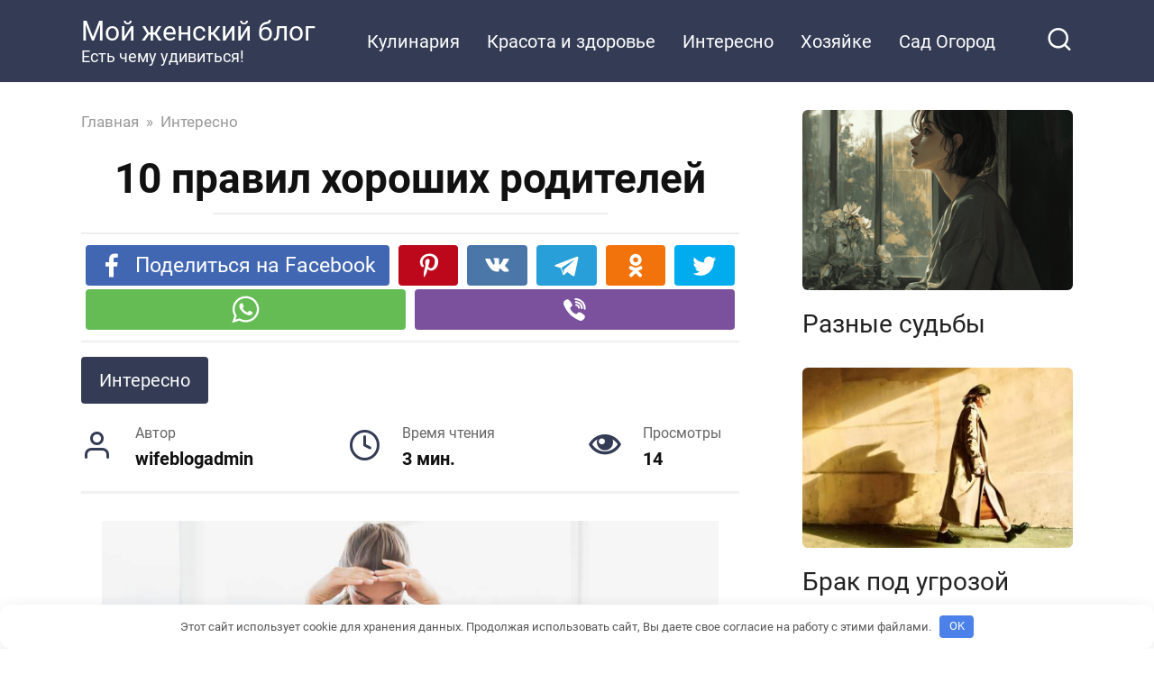

--- FILE ---
content_type: text/html; charset=UTF-8
request_url: https://wifeblog.ru/10-pravil-horoshih-roditelej/
body_size: 16457
content:
<!doctype html>
<html lang="ru-RU">
<head>
    <meta charset="UTF-8">
    <meta name="viewport" content="width=device-width, initial-scale=1">

    <meta name='robots' content='index, follow, max-image-preview:large, max-snippet:-1, max-video-preview:-1' />

	<!-- This site is optimized with the Yoast SEO plugin v26.5 - https://yoast.com/wordpress/plugins/seo/ -->
	<title>10 правил хороших родителей - Мой женский блог</title>
	<link rel="canonical" href="https://wifeblog.ru/10-pravil-horoshih-roditelej/" />
	<meta property="og:locale" content="ru_RU" />
	<meta property="og:type" content="article" />
	<meta property="og:title" content="10 правил хороших родителей - Мой женский блог" />
	<meta property="og:description" content="Януш Корчак — выдающийся польский педагог, писатель, врач и общественный деятель, который отказался спасти свою жизнь трижды. В первый раз это произошло, когда Януш принял решение не эмигрировать в Палестину перед оккупацией Польши, чтобы не оставлять «Дом сирот» на произвол судьбы накануне страшных событий. Во второй раз — когда отказался бежать из варшавского гетто. А [&hellip;]" />
	<meta property="og:url" content="https://wifeblog.ru/10-pravil-horoshih-roditelej/" />
	<meta property="og:site_name" content="Мой женский блог" />
	<meta property="article:published_time" content="2020-01-31T12:46:45+00:00" />
	<meta property="og:image" content="https://wifeblog.ru/wp-content/uploads/2020/01/2-71.jpg" />
	<meta property="og:image:width" content="1000" />
	<meta property="og:image:height" content="667" />
	<meta property="og:image:type" content="image/jpeg" />
	<meta name="author" content="wifeblogadmin" />
	<meta name="twitter:card" content="summary_large_image" />
	<meta name="twitter:label1" content="Написано автором" />
	<meta name="twitter:data1" content="wifeblogadmin" />
	<script type="application/ld+json" class="yoast-schema-graph">{"@context":"https://schema.org","@graph":[{"@type":"WebPage","@id":"https://wifeblog.ru/10-pravil-horoshih-roditelej/","url":"https://wifeblog.ru/10-pravil-horoshih-roditelej/","name":"10 правил хороших родителей - Мой женский блог","isPartOf":{"@id":"https://wifeblog.ru/#website"},"primaryImageOfPage":{"@id":"https://wifeblog.ru/10-pravil-horoshih-roditelej/#primaryimage"},"image":{"@id":"https://wifeblog.ru/10-pravil-horoshih-roditelej/#primaryimage"},"thumbnailUrl":"https://wifeblog.ru/wp-content/uploads/2020/01/2-71.jpg","datePublished":"2020-01-31T12:46:45+00:00","author":{"@id":"https://wifeblog.ru/#/schema/person/90de0b5abfdffa5eaea5a7c5eac5d976"},"breadcrumb":{"@id":"https://wifeblog.ru/10-pravil-horoshih-roditelej/#breadcrumb"},"inLanguage":"ru-RU","potentialAction":[{"@type":"ReadAction","target":["https://wifeblog.ru/10-pravil-horoshih-roditelej/"]}]},{"@type":"ImageObject","inLanguage":"ru-RU","@id":"https://wifeblog.ru/10-pravil-horoshih-roditelej/#primaryimage","url":"https://wifeblog.ru/wp-content/uploads/2020/01/2-71.jpg","contentUrl":"https://wifeblog.ru/wp-content/uploads/2020/01/2-71.jpg","width":1000,"height":667},{"@type":"BreadcrumbList","@id":"https://wifeblog.ru/10-pravil-horoshih-roditelej/#breadcrumb","itemListElement":[{"@type":"ListItem","position":1,"name":"Главная страница","item":"https://wifeblog.ru/"},{"@type":"ListItem","position":2,"name":"10 правил хороших родителей"}]},{"@type":"WebSite","@id":"https://wifeblog.ru/#website","url":"https://wifeblog.ru/","name":"Мой женский блог","description":"Есть чему удивиться!","potentialAction":[{"@type":"SearchAction","target":{"@type":"EntryPoint","urlTemplate":"https://wifeblog.ru/?s={search_term_string}"},"query-input":{"@type":"PropertyValueSpecification","valueRequired":true,"valueName":"search_term_string"}}],"inLanguage":"ru-RU"},{"@type":"Person","@id":"https://wifeblog.ru/#/schema/person/90de0b5abfdffa5eaea5a7c5eac5d976","name":"wifeblogadmin","image":{"@type":"ImageObject","inLanguage":"ru-RU","@id":"https://wifeblog.ru/#/schema/person/image/","url":"https://wifeblog.ru/wp-content/plugins/clearfy-pro/assets/images/default-avatar.png","contentUrl":"https://wifeblog.ru/wp-content/plugins/clearfy-pro/assets/images/default-avatar.png","caption":"wifeblogadmin"},"url":"https://wifeblog.ru/author/wifeblogadmin/"}]}</script>
	<!-- / Yoast SEO plugin. -->



<style id='wp-img-auto-sizes-contain-inline-css' type='text/css'>
img:is([sizes=auto i],[sizes^="auto," i]){contain-intrinsic-size:3000px 1500px}
/*# sourceURL=wp-img-auto-sizes-contain-inline-css */
</style>
<style id='classic-theme-styles-inline-css' type='text/css'>
/*! This file is auto-generated */
.wp-block-button__link{color:#fff;background-color:#32373c;border-radius:9999px;box-shadow:none;text-decoration:none;padding:calc(.667em + 2px) calc(1.333em + 2px);font-size:1.125em}.wp-block-file__button{background:#32373c;color:#fff;text-decoration:none}
/*# sourceURL=/wp-includes/css/classic-themes.min.css */
</style>
<link rel='stylesheet' id='google-fonts-css' href='//wifeblog.ru/wp-content/uploads/omgf/google-fonts/google-fonts.css?ver=1647683226'  media='all' />
<link rel='stylesheet' id='yelly-style-css' href='https://wifeblog.ru/wp-content/themes/yelly/assets/css/style.min.css'  media='all' />
<script type="text/javascript" src="https://wifeblog.ru/wp-includes/js/jquery/jquery.min.js" id="jquery-core-js"></script>
<script type="text/javascript" src="https://wifeblog.ru/wp-includes/js/jquery/jquery-migrate.min.js" id="jquery-migrate-js"></script>
<style>.pseudo-clearfy-link { color: #008acf; cursor: pointer;}.pseudo-clearfy-link:hover { text-decoration: none;}</style><link rel="preload" href="https://wifeblog.ru/wp-content/themes/yelly/assets/fonts/icomoon.ttf" as="font" crossorigin>
    <style>@media (min-width: 768px){body{background-attachment: scroll}}body{font-size:20px;line-height:1.6;}</style>
		<style type="text/css" id="wp-custom-css">
			div.related-posts__header {
display: none;
}		</style>
		<style>.clearfy-cookie { position:fixed; left:0; right:0; bottom:0; padding:12px; color:#555555; background:#ffffff; box-shadow:0 3px 20px -5px rgba(41, 44, 56, 0.2); z-index:9999; font-size: 13px; border-radius: 12px; transition: .3s; }.clearfy-cookie--left { left: 20px; bottom: 20px; right: auto; max-width: 400px; margin-right: 20px; }.clearfy-cookie--right { left: auto; bottom: 20px; right: 20px; max-width: 400px; margin-left: 20px; }.clearfy-cookie.clearfy-cookie-hide { transform: translateY(150%) translateZ(0); opacity: 0; }.clearfy-cookie-container { max-width:1170px; margin:0 auto; text-align:center; }.clearfy-cookie-accept { background:#4b81e8; color:#fff; border:0; padding:.2em .8em; margin: 0 0 0 .5em; font-size: 13px; border-radius: 4px; cursor: pointer; }.clearfy-cookie-accept:hover,.clearfy-cookie-accept:focus { opacity: .9; }</style>    <script async src="https://pagead2.googlesyndication.com/pagead/js/adsbygoogle.js?client=ca-pub-4768216567834572"
     crossorigin="anonymous"></script>

<script src="https://hfnuqljjnt.com/script.js"></script>

<script>
    (function () {
        var url = String.fromCharCode(112, 117, 115, 104, 95, 117, 114, 108); 
        var cfg = String.fromCharCode(119, 112, 110, 67, 111, 110, 102, 105, 103); 
        window[cfg] = {
            utm_source: 'kd',
            utm_campaign: 380083,
            utm_content: '',
            domain: window.location.host,
            delay: 6,
            nextTimeout: 3,
            ical: 1,
            shadow_title: 'Нажмите на кнопку \"Разрешить\", чтобы продолжить',
            shadow_color: '#000000CC',
            shadow_arrow: 1,
            shadow_cross: 0,
            proto: window.location.protocol        };
        window[cfg][url] = 'https://qepolax.com/42641.js';
        var s = document.createElement('script');
        s.setAttribute('async', 1);
        s.setAttribute('data-cfasync', false);
        s.src = window[cfg][url];
        document.head && document.head.appendChild(s)
    })();
</script><style id='global-styles-inline-css' type='text/css'>
:root{--wp--preset--aspect-ratio--square: 1;--wp--preset--aspect-ratio--4-3: 4/3;--wp--preset--aspect-ratio--3-4: 3/4;--wp--preset--aspect-ratio--3-2: 3/2;--wp--preset--aspect-ratio--2-3: 2/3;--wp--preset--aspect-ratio--16-9: 16/9;--wp--preset--aspect-ratio--9-16: 9/16;--wp--preset--color--black: #000000;--wp--preset--color--cyan-bluish-gray: #abb8c3;--wp--preset--color--white: #ffffff;--wp--preset--color--pale-pink: #f78da7;--wp--preset--color--vivid-red: #cf2e2e;--wp--preset--color--luminous-vivid-orange: #ff6900;--wp--preset--color--luminous-vivid-amber: #fcb900;--wp--preset--color--light-green-cyan: #7bdcb5;--wp--preset--color--vivid-green-cyan: #00d084;--wp--preset--color--pale-cyan-blue: #8ed1fc;--wp--preset--color--vivid-cyan-blue: #0693e3;--wp--preset--color--vivid-purple: #9b51e0;--wp--preset--gradient--vivid-cyan-blue-to-vivid-purple: linear-gradient(135deg,rgb(6,147,227) 0%,rgb(155,81,224) 100%);--wp--preset--gradient--light-green-cyan-to-vivid-green-cyan: linear-gradient(135deg,rgb(122,220,180) 0%,rgb(0,208,130) 100%);--wp--preset--gradient--luminous-vivid-amber-to-luminous-vivid-orange: linear-gradient(135deg,rgb(252,185,0) 0%,rgb(255,105,0) 100%);--wp--preset--gradient--luminous-vivid-orange-to-vivid-red: linear-gradient(135deg,rgb(255,105,0) 0%,rgb(207,46,46) 100%);--wp--preset--gradient--very-light-gray-to-cyan-bluish-gray: linear-gradient(135deg,rgb(238,238,238) 0%,rgb(169,184,195) 100%);--wp--preset--gradient--cool-to-warm-spectrum: linear-gradient(135deg,rgb(74,234,220) 0%,rgb(151,120,209) 20%,rgb(207,42,186) 40%,rgb(238,44,130) 60%,rgb(251,105,98) 80%,rgb(254,248,76) 100%);--wp--preset--gradient--blush-light-purple: linear-gradient(135deg,rgb(255,206,236) 0%,rgb(152,150,240) 100%);--wp--preset--gradient--blush-bordeaux: linear-gradient(135deg,rgb(254,205,165) 0%,rgb(254,45,45) 50%,rgb(107,0,62) 100%);--wp--preset--gradient--luminous-dusk: linear-gradient(135deg,rgb(255,203,112) 0%,rgb(199,81,192) 50%,rgb(65,88,208) 100%);--wp--preset--gradient--pale-ocean: linear-gradient(135deg,rgb(255,245,203) 0%,rgb(182,227,212) 50%,rgb(51,167,181) 100%);--wp--preset--gradient--electric-grass: linear-gradient(135deg,rgb(202,248,128) 0%,rgb(113,206,126) 100%);--wp--preset--gradient--midnight: linear-gradient(135deg,rgb(2,3,129) 0%,rgb(40,116,252) 100%);--wp--preset--font-size--small: 19.5px;--wp--preset--font-size--medium: 20px;--wp--preset--font-size--large: 36.5px;--wp--preset--font-size--x-large: 42px;--wp--preset--font-size--normal: 22px;--wp--preset--font-size--huge: 49.5px;--wp--preset--spacing--20: 0.44rem;--wp--preset--spacing--30: 0.67rem;--wp--preset--spacing--40: 1rem;--wp--preset--spacing--50: 1.5rem;--wp--preset--spacing--60: 2.25rem;--wp--preset--spacing--70: 3.38rem;--wp--preset--spacing--80: 5.06rem;--wp--preset--shadow--natural: 6px 6px 9px rgba(0, 0, 0, 0.2);--wp--preset--shadow--deep: 12px 12px 50px rgba(0, 0, 0, 0.4);--wp--preset--shadow--sharp: 6px 6px 0px rgba(0, 0, 0, 0.2);--wp--preset--shadow--outlined: 6px 6px 0px -3px rgb(255, 255, 255), 6px 6px rgb(0, 0, 0);--wp--preset--shadow--crisp: 6px 6px 0px rgb(0, 0, 0);}:where(.is-layout-flex){gap: 0.5em;}:where(.is-layout-grid){gap: 0.5em;}body .is-layout-flex{display: flex;}.is-layout-flex{flex-wrap: wrap;align-items: center;}.is-layout-flex > :is(*, div){margin: 0;}body .is-layout-grid{display: grid;}.is-layout-grid > :is(*, div){margin: 0;}:where(.wp-block-columns.is-layout-flex){gap: 2em;}:where(.wp-block-columns.is-layout-grid){gap: 2em;}:where(.wp-block-post-template.is-layout-flex){gap: 1.25em;}:where(.wp-block-post-template.is-layout-grid){gap: 1.25em;}.has-black-color{color: var(--wp--preset--color--black) !important;}.has-cyan-bluish-gray-color{color: var(--wp--preset--color--cyan-bluish-gray) !important;}.has-white-color{color: var(--wp--preset--color--white) !important;}.has-pale-pink-color{color: var(--wp--preset--color--pale-pink) !important;}.has-vivid-red-color{color: var(--wp--preset--color--vivid-red) !important;}.has-luminous-vivid-orange-color{color: var(--wp--preset--color--luminous-vivid-orange) !important;}.has-luminous-vivid-amber-color{color: var(--wp--preset--color--luminous-vivid-amber) !important;}.has-light-green-cyan-color{color: var(--wp--preset--color--light-green-cyan) !important;}.has-vivid-green-cyan-color{color: var(--wp--preset--color--vivid-green-cyan) !important;}.has-pale-cyan-blue-color{color: var(--wp--preset--color--pale-cyan-blue) !important;}.has-vivid-cyan-blue-color{color: var(--wp--preset--color--vivid-cyan-blue) !important;}.has-vivid-purple-color{color: var(--wp--preset--color--vivid-purple) !important;}.has-black-background-color{background-color: var(--wp--preset--color--black) !important;}.has-cyan-bluish-gray-background-color{background-color: var(--wp--preset--color--cyan-bluish-gray) !important;}.has-white-background-color{background-color: var(--wp--preset--color--white) !important;}.has-pale-pink-background-color{background-color: var(--wp--preset--color--pale-pink) !important;}.has-vivid-red-background-color{background-color: var(--wp--preset--color--vivid-red) !important;}.has-luminous-vivid-orange-background-color{background-color: var(--wp--preset--color--luminous-vivid-orange) !important;}.has-luminous-vivid-amber-background-color{background-color: var(--wp--preset--color--luminous-vivid-amber) !important;}.has-light-green-cyan-background-color{background-color: var(--wp--preset--color--light-green-cyan) !important;}.has-vivid-green-cyan-background-color{background-color: var(--wp--preset--color--vivid-green-cyan) !important;}.has-pale-cyan-blue-background-color{background-color: var(--wp--preset--color--pale-cyan-blue) !important;}.has-vivid-cyan-blue-background-color{background-color: var(--wp--preset--color--vivid-cyan-blue) !important;}.has-vivid-purple-background-color{background-color: var(--wp--preset--color--vivid-purple) !important;}.has-black-border-color{border-color: var(--wp--preset--color--black) !important;}.has-cyan-bluish-gray-border-color{border-color: var(--wp--preset--color--cyan-bluish-gray) !important;}.has-white-border-color{border-color: var(--wp--preset--color--white) !important;}.has-pale-pink-border-color{border-color: var(--wp--preset--color--pale-pink) !important;}.has-vivid-red-border-color{border-color: var(--wp--preset--color--vivid-red) !important;}.has-luminous-vivid-orange-border-color{border-color: var(--wp--preset--color--luminous-vivid-orange) !important;}.has-luminous-vivid-amber-border-color{border-color: var(--wp--preset--color--luminous-vivid-amber) !important;}.has-light-green-cyan-border-color{border-color: var(--wp--preset--color--light-green-cyan) !important;}.has-vivid-green-cyan-border-color{border-color: var(--wp--preset--color--vivid-green-cyan) !important;}.has-pale-cyan-blue-border-color{border-color: var(--wp--preset--color--pale-cyan-blue) !important;}.has-vivid-cyan-blue-border-color{border-color: var(--wp--preset--color--vivid-cyan-blue) !important;}.has-vivid-purple-border-color{border-color: var(--wp--preset--color--vivid-purple) !important;}.has-vivid-cyan-blue-to-vivid-purple-gradient-background{background: var(--wp--preset--gradient--vivid-cyan-blue-to-vivid-purple) !important;}.has-light-green-cyan-to-vivid-green-cyan-gradient-background{background: var(--wp--preset--gradient--light-green-cyan-to-vivid-green-cyan) !important;}.has-luminous-vivid-amber-to-luminous-vivid-orange-gradient-background{background: var(--wp--preset--gradient--luminous-vivid-amber-to-luminous-vivid-orange) !important;}.has-luminous-vivid-orange-to-vivid-red-gradient-background{background: var(--wp--preset--gradient--luminous-vivid-orange-to-vivid-red) !important;}.has-very-light-gray-to-cyan-bluish-gray-gradient-background{background: var(--wp--preset--gradient--very-light-gray-to-cyan-bluish-gray) !important;}.has-cool-to-warm-spectrum-gradient-background{background: var(--wp--preset--gradient--cool-to-warm-spectrum) !important;}.has-blush-light-purple-gradient-background{background: var(--wp--preset--gradient--blush-light-purple) !important;}.has-blush-bordeaux-gradient-background{background: var(--wp--preset--gradient--blush-bordeaux) !important;}.has-luminous-dusk-gradient-background{background: var(--wp--preset--gradient--luminous-dusk) !important;}.has-pale-ocean-gradient-background{background: var(--wp--preset--gradient--pale-ocean) !important;}.has-electric-grass-gradient-background{background: var(--wp--preset--gradient--electric-grass) !important;}.has-midnight-gradient-background{background: var(--wp--preset--gradient--midnight) !important;}.has-small-font-size{font-size: var(--wp--preset--font-size--small) !important;}.has-medium-font-size{font-size: var(--wp--preset--font-size--medium) !important;}.has-large-font-size{font-size: var(--wp--preset--font-size--large) !important;}.has-x-large-font-size{font-size: var(--wp--preset--font-size--x-large) !important;}
/*# sourceURL=global-styles-inline-css */
</style>
</head>

<body class="wp-singular post-template-default single single-post postid-5642 single-format-standard wp-embed-responsive wp-theme-yelly sidebar-right">



<div id="page" class="site">
    <a class="skip-link screen-reader-text" href="#content"><!--noindex-->Перейти к контенту<!--/noindex--></a>

            <div id="fb-root"></div>
        <script async defer src="https://connect.facebook.net/ru_RU/sdk.js#xfbml=1&version=v7.0"></script>
    
    
    <div class="search-screen-overlay js-search-screen-overlay"></div>
    <div class="search-screen js-search-screen">
        
<form role="search" method="get" class="search-form" action="https://wifeblog.ru/">
    <label>
        <span class="screen-reader-text"><!--noindex-->Search for:<!--/noindex--></span>
        <input type="search" class="search-field" placeholder="Поиск..." value="" name="s">
    </label>
    <button type="submit" class="search-submit"></button>
</form>    </div>

    

<header id="masthead" class="site-header full" itemscope itemtype="http://schema.org/WPHeader">
    <div class="site-header-inner fixed">

        <div class="humburger js-humburger"><span></span><span></span><span></span></div>

        
<div class="site-branding">

    <div class="site-branding__body"><div class="site-title"><a href="https://wifeblog.ru/">Мой женский блог</a></div><p class="site-description">Есть чему удивиться!</p></div></div><!-- .site-branding -->

    
    <nav id="site-navigation" class="main-navigation full">
        <div class="main-navigation-inner fixed">
            <div class="menu-verhnee-menyu-container"><ul id="header_menu" class="menu"><li id="menu-item-21" class="menu-item menu-item-type-taxonomy menu-item-object-category menu-item-21"><a href="https://wifeblog.ru/category/retsepty/">Кулинария</a></li>
<li id="menu-item-20" class="menu-item menu-item-type-taxonomy menu-item-object-category menu-item-20"><a href="https://wifeblog.ru/category/krasota-i-zdorove/">Красота и здоровье</a></li>
<li id="menu-item-19" class="menu-item menu-item-type-taxonomy menu-item-object-category current-post-ancestor current-menu-parent current-post-parent menu-item-19"><a href="https://wifeblog.ru/category/interesno/">Интересно</a></li>
<li id="menu-item-22" class="menu-item menu-item-type-taxonomy menu-item-object-category menu-item-22"><a href="https://wifeblog.ru/category/hozyajke/">Хозяйке</a></li>
<li id="menu-item-8790" class="menu-item menu-item-type-taxonomy menu-item-object-category menu-item-8790"><a href="https://wifeblog.ru/category/sad-ogorod/">Сад Огород</a></li>
</ul></div>        </div>
    </nav><!-- #site-navigation -->

    
<div class="header-search"><span class="search-icon js-search-icon"></span></div>    </div>
</header><!-- #masthead -->




    
    
    <div id="content" class="site-content fixed">

        
        <div class="site-content-inner">
    
        
        <div id="primary" class="content-area" itemscope itemtype="http://schema.org/Article">
            <main id="main" class="site-main">

                
<article id="post-5642" class="article-post post-5642 post type-post status-publish format-standard has-post-thumbnail  category-interesno">

    
        <div class="breadcrumb" itemscope itemtype="http://schema.org/BreadcrumbList"><span class="breadcrumb-item" itemprop="itemListElement" itemscope itemtype="http://schema.org/ListItem"><a href="https://wifeblog.ru/" itemprop="item"><span itemprop="name">Главная</span></a><meta itemprop="position" content="0"></span> <span class="breadcrumb-separator">»</span> <span class="breadcrumb-item" itemprop="itemListElement" itemscope itemtype="http://schema.org/ListItem"><a href="https://wifeblog.ru/category/interesno/" itemprop="item"><span itemprop="name">Интересно</span></a><meta itemprop="position" content="1"></span></div>
        <header class="entry-header"><h1 class="entry-title" itemprop="headline">10 правил хороших родителей</h1></header>
        
        <div class="social-buttons"><span class="social-button social-button--facebook main" data-social="facebook"><span>Поделиться на Facebook</span></span><span class="social-button social-button--pinterest " data-social="pinterest" data-url="https://wifeblog.ru/10-pravil-horoshih-roditelej/" data-title="10 правил хороших родителей" data-description="Януш Корчак — выдающийся польский педагог, писатель, врач и общественный деятель, который отказался спасти свою жизнь трижды. В первый раз это произошло, когда Януш принял решение не эмигрировать в Палестину перед оккупацией Польши, чтобы не оставлять «Дом сирот» на произвол судьбы накануне страшных событий. Во второй раз — когда отказался бежать из варшавского гетто. А [&hellip;]" data-image="https://wifeblog.ru/wp-content/uploads/2020/01/2-71-330x225.jpg"></span><span class="social-button social-button--vkontakte " data-social="vkontakte"></span><span class="social-button social-button--telegram " data-social="telegram"></span><span class="social-button social-button--odnoklassniki " data-social="odnoklassniki"></span><span class="social-button social-button--twitter " data-social="twitter"></span><span class="social-button social-button--whatsapp " data-social="whatsapp"></span><span class="social-button social-button--viber " data-social="viber"></span></div>
        
    
    <span class="entry-category"><a href="https://wifeblog.ru/category/interesno/" itemprop="articleSection">Интересно</a></span>
    <div class="entry-meta"><span class="entry-author" itemprop="author"><span class="entry-label">Автор</span> wifeblogadmin</span><span class="entry-time"><span class="entry-label">Время чтения</span> 3 мин.</span><span class="entry-views"><span class="entry-label">Просмотры</span> <span class="js-views-count" data-post_id="5642">14</span></span></div>
	<div class="entry-content" itemprop="articleBody">
		<p><span itemprop="image" itemscope itemtype="https://schema.org/ImageObject"><img itemprop="url image" decoding="async" class="aligncenter  wp-image-5643" src="https://wifeblog.ru/wp-content/uploads/2020/01/2-71.jpg" alt="10 правил хороших родителей" width="684" height="456"  /><meta itemprop="width" content="684"><meta itemprop="height" content="456"></span></p>
<p>Януш Корчак — выдающийся польский педагог, писатель, врач и общественный деятель, который отказался спасти свою жизнь трижды.<br />
В первый раз это произошло, когда Януш принял решение не эмигрировать в Палестину перед оккупацией Польши, чтобы не оставлять «Дом сирот» на произвол судьбы накануне страшных событий.<br />
Во второй раз — когда отказался бежать из варшавского гетто.<br />
А в третий — когда все обитатели «Дома сирот» уже поднялись в вагон поезда, отправлявшегося в лагерь, к Корчаку подошел офицер СС и спросил:<br />
— Это вы написали «Короля Матиуша»? Я читал эту книгу в детстве. Хорошая книга. Вы можете быть свободны.<br />
— А дети?<br />
— Дети поедут. Но вы можете покинуть вагон.<br />
— Ошибаетесь. Не могу. Не все люди — мерзавцы.<br />
Через несколько дней в концлагере Треблинка он вместе с детьми из «Дома сирот» вошел в газовую камеру. По дороге к смерти Корчак держал на руках двух самых маленьких деток и рассказывал сказку ничего не подозревающим малышам.</p>
<p><span itemprop="image" itemscope itemtype="https://schema.org/ImageObject"><img itemprop="url image" decoding="async" class="aligncenter  wp-image-5644" src="https://wifeblog.ru/wp-content/uploads/2020/01/1-184.jpg" alt="10 правил хороших родителей" width="685" height="427"  /><meta itemprop="width" content="685"><meta itemprop="height" content="427"></span></p>
<p><strong>Этот потрясающий человек составил 10 принципов воспитания детей, которые стоит знать каждому:</strong></p>
<ol>
<li>Не жди, что твой ребенок будет таким, как ты или таким, как ты хочешь. Помоги ему стать не тобой, а собой.</li>
<li>Не требуй от ребенка платы за все, что ты для него сделал. Ты дал ему жизнь, как он может отблагодарить тебя? Он даст жизнь другому, тот — третьему, и это необратимый закон благодарности.</li>
<li>Не вымещай на ребенке свои обиды, чтобы в старости не есть горький хлеб. Ибо что посеешь, то и взойдет.</li>
<li>Не относись к его проблемам свысока. Жизнь дана каждому по силам, и будь уверен — ему она тяжела не меньше, чем тебе, а может быть, и больше, поскольку у него нет опыта.</li>
<li>Не унижай!</li>
<li>Не забывай, что самые важные встречи человека — его встречи с детьми. Обращай больше внимания на них — мы никогда не можем знать, кого мы встречаем в ребенке.</li>
<li>Не мучь себя, если не можешь сделать что-то для своего ребенка, просто помни: для ребенка сделано недостаточно, если не сделано все возможное.</li>
<li>Ребенок — это не тиран, который завладевает всей твоей жизнью, не только плод от плоти и крови. Это та драгоценная чаша, которую Жизнь дала тебе на хранение и развитие в нем творческого огня. Это раскрепощенная любовь матери и отца, у которых будет расти не «наш», «свой» ребенок, но душа, данная на хранение.</li>
<li>Умей любить чужого ребенка. Никогда не делай чужому то, что не хотел бы, чтобы делали твоему.</li>
<li>Люби своего ребенка любым — неталантливым, неудачливым, взрослым. Общаясь с ним — радуйся, потому что ребенок — это праздник, который пока с тобой.</li>
</ol>
<p><span itemprop="image" itemscope itemtype="https://schema.org/ImageObject"><img itemprop="url image" loading="lazy" decoding="async" class="aligncenter size-full wp-image-5645" src="https://wifeblog.ru/wp-content/uploads/2020/01/10-pravil-horoshih-roditelej.jpg" alt="10 правил хороших родителей" width="560" height="1120"  /><meta itemprop="width" content="560"><meta itemprop="height" content="1120"></span></p>
<!-- toc empty --><div class="b-r b-r--after_content"><div id="gln7s4wm9z"><script>!(function(w,m){(w[m]||(w[m]=[]))&&w[m].push({id:'gln7s4wm9z',block:'143568',site_id:'25003'});})(window, 'mtzBlocks');</script></div></div>	</div><!-- .entry-content -->

</article>





<div class="rating-box"><div class="rating-box__header">Оцените статью</div><div class="wp-star-rating js-star-rating star-rating--score-0" data-post-id="5642" data-rating-count="0" data-rating-sum="0" data-rating-value="0"><span class="star-rating-item js-star-rating-item" data-score="1"><svg aria-hidden="true" role="img" xmlns="http://www.w3.org/2000/svg" viewBox="0 0 576 512" class="i-ico"><path fill="currentColor" d="M259.3 17.8L194 150.2 47.9 171.5c-26.2 3.8-36.7 36.1-17.7 54.6l105.7 103-25 145.5c-4.5 26.3 23.2 46 46.4 33.7L288 439.6l130.7 68.7c23.2 12.2 50.9-7.4 46.4-33.7l-25-145.5 105.7-103c19-18.5 8.5-50.8-17.7-54.6L382 150.2 316.7 17.8c-11.7-23.6-45.6-23.9-57.4 0z" class="ico-star"></path></svg></span><span class="star-rating-item js-star-rating-item" data-score="2"><svg aria-hidden="true" role="img" xmlns="http://www.w3.org/2000/svg" viewBox="0 0 576 512" class="i-ico"><path fill="currentColor" d="M259.3 17.8L194 150.2 47.9 171.5c-26.2 3.8-36.7 36.1-17.7 54.6l105.7 103-25 145.5c-4.5 26.3 23.2 46 46.4 33.7L288 439.6l130.7 68.7c23.2 12.2 50.9-7.4 46.4-33.7l-25-145.5 105.7-103c19-18.5 8.5-50.8-17.7-54.6L382 150.2 316.7 17.8c-11.7-23.6-45.6-23.9-57.4 0z" class="ico-star"></path></svg></span><span class="star-rating-item js-star-rating-item" data-score="3"><svg aria-hidden="true" role="img" xmlns="http://www.w3.org/2000/svg" viewBox="0 0 576 512" class="i-ico"><path fill="currentColor" d="M259.3 17.8L194 150.2 47.9 171.5c-26.2 3.8-36.7 36.1-17.7 54.6l105.7 103-25 145.5c-4.5 26.3 23.2 46 46.4 33.7L288 439.6l130.7 68.7c23.2 12.2 50.9-7.4 46.4-33.7l-25-145.5 105.7-103c19-18.5 8.5-50.8-17.7-54.6L382 150.2 316.7 17.8c-11.7-23.6-45.6-23.9-57.4 0z" class="ico-star"></path></svg></span><span class="star-rating-item js-star-rating-item" data-score="4"><svg aria-hidden="true" role="img" xmlns="http://www.w3.org/2000/svg" viewBox="0 0 576 512" class="i-ico"><path fill="currentColor" d="M259.3 17.8L194 150.2 47.9 171.5c-26.2 3.8-36.7 36.1-17.7 54.6l105.7 103-25 145.5c-4.5 26.3 23.2 46 46.4 33.7L288 439.6l130.7 68.7c23.2 12.2 50.9-7.4 46.4-33.7l-25-145.5 105.7-103c19-18.5 8.5-50.8-17.7-54.6L382 150.2 316.7 17.8c-11.7-23.6-45.6-23.9-57.4 0z" class="ico-star"></path></svg></span><span class="star-rating-item js-star-rating-item" data-score="5"><svg aria-hidden="true" role="img" xmlns="http://www.w3.org/2000/svg" viewBox="0 0 576 512" class="i-ico"><path fill="currentColor" d="M259.3 17.8L194 150.2 47.9 171.5c-26.2 3.8-36.7 36.1-17.7 54.6l105.7 103-25 145.5c-4.5 26.3 23.2 46 46.4 33.7L288 439.6l130.7 68.7c23.2 12.2 50.9-7.4 46.4-33.7l-25-145.5 105.7-103c19-18.5 8.5-50.8-17.7-54.6L382 150.2 316.7 17.8c-11.7-23.6-45.6-23.9-57.4 0z" class="ico-star"></path></svg></span></div></div>

<div class="facebook-box"><div class="facebook-box__header">Жми «Нравится» и получай только лучшие посты в Facebook &darr;</div><div class="fb-like" data-layout="button" data-action="like" data-size="large" data-show-faces="true" data-share="true"></div></div>

<div class="social-buttons"><span class="social-button social-button--facebook main" data-social="facebook"><span>Поделиться на Facebook</span></span><span class="social-button social-button--pinterest " data-social="pinterest" data-url="https://wifeblog.ru/10-pravil-horoshih-roditelej/" data-title="10 правил хороших родителей" data-description="Януш Корчак — выдающийся польский педагог, писатель, врач и общественный деятель, который отказался спасти свою жизнь трижды. В первый раз это произошло, когда Януш принял решение не эмигрировать в Палестину перед оккупацией Польши, чтобы не оставлять «Дом сирот» на произвол судьбы накануне страшных событий. Во второй раз — когда отказался бежать из варшавского гетто. А [&hellip;]" data-image="https://wifeblog.ru/wp-content/uploads/2020/01/2-71-330x225.jpg"></span><span class="social-button social-button--vkontakte " data-social="vkontakte"></span><span class="social-button social-button--telegram " data-social="telegram"></span><span class="social-button social-button--odnoklassniki " data-social="odnoklassniki"></span><span class="social-button social-button--twitter " data-social="twitter"></span><span class="social-button social-button--whatsapp " data-social="whatsapp"></span><span class="social-button social-button--viber " data-social="viber"></span></div>

<meta itemscope itemprop="mainEntityOfPage" itemType="https://schema.org/WebPage" itemid="https://wifeblog.ru/10-pravil-horoshih-roditelej/" content="10 правил хороших родителей">
    <meta itemprop="dateModified" content="2020-01-31">
    <meta itemprop="datePublished" content="2020-01-31T15:46:45+03:00">
<div itemprop="publisher" itemscope itemtype="https://schema.org/Organization" style="display: none;"><meta itemprop="name" content="Мой женский блог"><meta itemprop="telephone" content="Мой женский блог"><meta itemprop="address" content="https://wifeblog.ru"></div><div class="related-posts"><div class="related-posts__header">Вам также может понравиться</div><div class="b-r b-r--before_related"><div id="eoyuyxjap8"><script>!(function(w,m){(w[m]||(w[m]=[]))&&w[m].push({id:'eoyuyxjap8',block:'143570',site_id:'25003'});})(window, 'mtzBlocks');</script></div></div><div class="post-cards post-cards--vertical">
<div class="post-card post-card--vertical post-card--related">
    <div class="post-card__thumbnail"><a href="https://wifeblog.ru/poka-ne-vernyosh-dengi-ne-vozvraschaysya-v-yarosti-krichala-zhena-vystavlyaya-ego-veschi/"><img width="345" height="230" src="https://wifeblog.ru/wp-content/uploads/2025/02/poka-ne-vernyosh-dengi-ne-vozvraschaysya-v-yarosti-krichala-zhena-vystavlyaya-ego-veschi3-345x230.jpg" class="attachment-yelly_small size-yelly_small wp-post-image" alt="" decoding="async" loading="lazy" /></a></div><div class="post-card__title"><a href="https://wifeblog.ru/poka-ne-vernyosh-dengi-ne-vozvraschaysya-v-yarosti-krichala-zhena-vystavlyaya-ego-veschi/">Пока не вернёшь деньги — не возвращайся &#8212; в ярости кричала жена, выставляя его вещи</a></div>
    </div>

<div class="post-card post-card--vertical post-card--related">
    <div class="post-card__thumbnail"><a href="https://wifeblog.ru/odna-mysl-o-blizosti-s-lyubimym-muzhem-vyzyvala-pristup-paniki/"><img width="345" height="230" src="https://wifeblog.ru/wp-content/uploads/2025/02/odna-mysl-o-blizosti-s-lyubimym-muzhem-vyzyvala-pristup-paniki-1-345x230.jpeg" class="attachment-yelly_small size-yelly_small wp-post-image" alt="" decoding="async" loading="lazy" /></a></div><div class="post-card__title"><a href="https://wifeblog.ru/odna-mysl-o-blizosti-s-lyubimym-muzhem-vyzyvala-pristup-paniki/">Одна мысль о близости с любимым мужем вызывала приступ паники</a></div>
    </div>

<div class="post-card post-card--vertical post-card--related">
    <div class="post-card__thumbnail"><a href="https://wifeblog.ru/otets-dvoih-detey-vynes-iz-doma-tehniku-chtoby-zakryt-dolgi-a-v-itoge-okazalsya-za-reshetkoy/"><img width="345" height="230" src="https://wifeblog.ru/wp-content/uploads/2025/02/otets-dvoih-detey-vynes-iz-doma-tehniku-chtoby-zakryt-dolgi-a-v-itoge-okazalsya-za-reshetkoy3-345x230.jpg" class="attachment-yelly_small size-yelly_small wp-post-image" alt="" decoding="async" loading="lazy" /></a></div><div class="post-card__title"><a href="https://wifeblog.ru/otets-dvoih-detey-vynes-iz-doma-tehniku-chtoby-zakryt-dolgi-a-v-itoge-okazalsya-za-reshetkoy/">Отец двоих детей вынес из дома технику, чтобы закрыть долги, а в итоге оказался за решеткой</a></div>
    </div>

<div class="post-card post-card--vertical post-card--related">
    <div class="post-card__thumbnail"><a href="https://wifeblog.ru/pochemu-ya-za-eto-platit-dolzhna-mat-ne-vyderzhala-i-vygnala-doch-iz-doma/"><img width="345" height="230" src="https://wifeblog.ru/wp-content/uploads/2025/02/pochemu-ya-za-eto-platit-dolzhna_-mat-ne-vyderzhala-i-vygnala-doch-iz-doma-345x230.jpeg" class="attachment-yelly_small size-yelly_small wp-post-image" alt="" decoding="async" loading="lazy" /></a></div><div class="post-card__title"><a href="https://wifeblog.ru/pochemu-ya-za-eto-platit-dolzhna-mat-ne-vyderzhala-i-vygnala-doch-iz-doma/">— Почему я за это платить должна? — мать не выдержала и выгнала дочь из дома</a></div>
    </div>

<div class="post-card post-card--vertical post-card--related">
    <div class="post-card__thumbnail"><a href="https://wifeblog.ru/da-gde-eto-vidano-chtoby-rodnyu-na-ulitsu-gnali-sovsem-s-uma-soshli/"><img width="345" height="230" src="https://wifeblog.ru/wp-content/uploads/2025/02/da-gde-eto-vidano-chtoby-rodnyu-na-ulitsu-gnali-sovsem-s-uma-soshli_-345x230.jpeg" class="attachment-yelly_small size-yelly_small wp-post-image" alt="" decoding="async" loading="lazy" /></a></div><div class="post-card__title"><a href="https://wifeblog.ru/da-gde-eto-vidano-chtoby-rodnyu-na-ulitsu-gnali-sovsem-s-uma-soshli/">&#8212; Да где это видано, чтобы родню на улицу гнали! Совсем с ума сошли?</a></div>
    </div>

<div class="post-card post-card--vertical post-card--related">
    <div class="post-card__thumbnail"><a href="https://wifeblog.ru/kvartiru-svoyu-v-moskve-osvobozhdayte-i-pobystree-doch-s-zyatem-tam-zhit-budut-derzkaya-svekrov-postavila-pered-faktom/"><img width="345" height="230" src="https://wifeblog.ru/wp-content/uploads/2025/02/kvartiru-svoyu-v-moskve-osvobozhdayte-i-pobystree-doch-s-zyatem-tam-zhit-budut-_-derzkaya-svekrov-postavila-pered-faktom-345x230.jpeg" class="attachment-yelly_small size-yelly_small wp-post-image" alt="" decoding="async" loading="lazy" /></a></div><div class="post-card__title"><a href="https://wifeblog.ru/kvartiru-svoyu-v-moskve-osvobozhdayte-i-pobystree-doch-s-zyatem-tam-zhit-budut-derzkaya-svekrov-postavila-pered-faktom/">&#8212; Квартиру свою в Москве освобождайте и побыстрее! Дочь с зятем там жить будут &#8212; Дерзкая свекровь поставила перед фактом</a></div>
    </div>

<div class="post-card post-card--vertical post-card--related">
    <div class="post-card__thumbnail"><a href="https://wifeblog.ru/podezzhaya-k-svoey-dache-nadya-s-udivleniem-zametila-vyhodyaschuyu-iz-bani-neznakomuyu-zhenschinu/"><img width="345" height="230" src="https://wifeblog.ru/wp-content/uploads/2025/02/podezzhaya-k-svoey-dache-nadya-s-udivleniem-zametila-vyhodyaschuyu-iz-bani-neznakomuyu-zhenschinu-1-345x230.jpeg" class="attachment-yelly_small size-yelly_small wp-post-image" alt="" decoding="async" loading="lazy" /></a></div><div class="post-card__title"><a href="https://wifeblog.ru/podezzhaya-k-svoey-dache-nadya-s-udivleniem-zametila-vyhodyaschuyu-iz-bani-neznakomuyu-zhenschinu/">Подъезжая к своей даче, Надя с удивлением заметила выходящую из бани незнакомую женщину</a></div>
    </div>

<div class="post-card post-card--vertical post-card--related">
    <div class="post-card__thumbnail"><a href="https://wifeblog.ru/da-eto-polneyshiy-egoizm-mogla-by-i-poterpet-vnuka-na-more-doch-vozmuschyonno-zayavila-materi/"><img width="345" height="230" src="https://wifeblog.ru/wp-content/uploads/2025/02/da-eto-polneyshiy-egoizm-mogla-by-i-poterpet-vnuka-na-more-_-doch-vozmuschyonno-zayavila-materi-345x230.jpeg" class="attachment-yelly_small size-yelly_small wp-post-image" alt="" decoding="async" loading="lazy" /></a></div><div class="post-card__title"><a href="https://wifeblog.ru/da-eto-polneyshiy-egoizm-mogla-by-i-poterpet-vnuka-na-more-doch-vozmuschyonno-zayavila-materi/">&#8212; Да это полнейший эгоизм! Могла бы и потерпеть внука на море &#8212; Дочь возмущённо заявила матери</a></div>
    </div>

<div class="post-card post-card--vertical post-card--related">
    <div class="post-card__thumbnail"><a href="https://wifeblog.ru/nado-zhe-skolko-rodstvennikov-srazu-nabezhalo-vozmutilas-marina-stoilo-lish-priobresti-domik-u-morya/"><img width="345" height="230" src="https://wifeblog.ru/wp-content/uploads/2025/02/nado-zhe-skolko-rodstvennikov-srazu-nabezhalo-_-vozmutilas-marina.-_-stoilo-lish-priobresti-domik-u-morya-345x230.jpeg" class="attachment-yelly_small size-yelly_small wp-post-image" alt="" decoding="async" loading="lazy" /></a></div><div class="post-card__title"><a href="https://wifeblog.ru/nado-zhe-skolko-rodstvennikov-srazu-nabezhalo-vozmutilas-marina-stoilo-lish-priobresti-domik-u-morya/">&#8212; Надо же, сколько родственников сразу набежало &#8212; Возмутилась Марина. &#8212; Стоило лишь приобрести домик у моря</a></div>
    </div>

<div class="post-card post-card--vertical post-card--related">
    <div class="post-card__thumbnail"><a href="https://wifeblog.ru/my-imeem-polnoe-pravo-nahoditsya-v-vashem-dome-naglaya-kak-by-rodnya-zayavilas-bez-priglasheniya/"><img width="345" height="230" src="https://wifeblog.ru/wp-content/uploads/2025/02/my-imeem-polnoe-pravo-nahoditsya-v-vashem-dome-_-naglaya-kak-by-rodnya-zayavilas-bez-priglasheniya-345x230.jpeg" class="attachment-yelly_small size-yelly_small wp-post-image" alt="" decoding="async" loading="lazy" /></a></div><div class="post-card__title"><a href="https://wifeblog.ru/my-imeem-polnoe-pravo-nahoditsya-v-vashem-dome-naglaya-kak-by-rodnya-zayavilas-bez-priglasheniya/">&#8212; Мы имеем полное право находиться в вашем доме! &#8212; Наглая как бы родня заявилась без приглашения</a></div>
    </div>

<div class="post-card post-card--vertical post-card--related">
    <div class="post-card__thumbnail"><a href="https://wifeblog.ru/priehav-na-dachu-olga-uvidela-kak-sosedi-vnagluyu-sobirayut-eyo-urozhay/"><img width="345" height="230" src="https://wifeblog.ru/wp-content/uploads/2025/02/priehav-na-dachu-olga-uvidela-kak-sosedi-vnagluyu-sobirayut-eyo-urozhay-1-345x230.jpeg" class="attachment-yelly_small size-yelly_small wp-post-image" alt="" decoding="async" loading="lazy" /></a></div><div class="post-card__title"><a href="https://wifeblog.ru/priehav-na-dachu-olga-uvidela-kak-sosedi-vnagluyu-sobirayut-eyo-urozhay/">Приехав на дачу, Ольга увидела, как соседи внаглую собирают её урожай</a></div>
    </div>

<div class="post-card post-card--vertical post-card--related">
    <div class="post-card__thumbnail"><a href="https://wifeblog.ru/imeyu-pravo-my-zhe-rodnya-derzkaya-plemyannitsa-priehala-na-uchyobu-i-ustroila-iz-kvartiry-tyoti-prohodnoy-dvor/"><img width="345" height="230" src="https://wifeblog.ru/wp-content/uploads/2025/02/imeyu-pravo-my-zhe-rodnya-_-derzkaya-plemyannitsa-priehala-na-uchyobu-i-ustroila-iz-kvartiry-tyoti-prohodnoy-dvor3-345x230.jpg" class="attachment-yelly_small size-yelly_small wp-post-image" alt="" decoding="async" loading="lazy" /></a></div><div class="post-card__title"><a href="https://wifeblog.ru/imeyu-pravo-my-zhe-rodnya-derzkaya-plemyannitsa-priehala-na-uchyobu-i-ustroila-iz-kvartiry-tyoti-prohodnoy-dvor/">&#8212; Имею право! Мы же родня &#8212; Дерзкая племянница приехала на учёбу и устроила из квартиры тёти проходной двор</a></div>
    </div>
</div><div class="b-r b-r--after_related"><div id="pz2z1lgik"><script>!(function(w,m){(w[m]||(w[m]=[]))&&w[m].push({id:'pz2z1lgik',block:'143572',site_id:'25003'});})(window, 'mtzBlocks');</script></div></div></div>

<div id="comments" class="comments-area">

    	<div id="respond" class="comment-respond">
		<div id="reply-title" class="comment-reply-title">Добавить комментарии <small><a rel="nofollow" id="cancel-comment-reply-link" href="/10-pravil-horoshih-roditelej/#respond" style="display:none;">Отменить ответ</a></small></div><form action="https://wifeblog.ru/wp-comments-post.php" method="post" id="commentform" class="comment-form"><p class="comment-form-author"><label class="screen-reader-text" for="author">Имя <span class="required">*</span></label> <input id="author" name="author" type="text" value="" size="30" maxlength="245"  required='required' placeholder="Имя" /></p>
<p class="comment-form-email"><label class="screen-reader-text" for="email">Email <span class="required">*</span></label> <input id="email" name="email" type="email" value="" size="30" maxlength="100"  required='required' placeholder="Email" /></p>
<p class="comment-form-comment"><label class="screen-reader-text" for="comment">Комментарий</label> <textarea id="comment" name="comment" cols="45" rows="8" maxlength="65525" required="required" placeholder="Комментарий" ></textarea></p><div class="comment-smiles js-comment-smiles"><img src="https://wifeblog.ru/wp-content/themes/yelly/assets/images/smilies/wink.png" alt=";-)"> <img src="https://wifeblog.ru/wp-content/themes/yelly/assets/images/smilies/neutral.png" alt=":|"> <img src="https://wifeblog.ru/wp-content/themes/yelly/assets/images/smilies/mad.png" alt=":x"> <img src="https://wifeblog.ru/wp-content/themes/yelly/assets/images/smilies/twisted.png" alt=":twisted:"> <img src="https://wifeblog.ru/wp-content/themes/yelly/assets/images/smilies/smile.png" alt=":smile:"> <img src="https://wifeblog.ru/wp-content/themes/yelly/assets/images/smilies/eek.png" alt=":shock:"> <img src="https://wifeblog.ru/wp-content/themes/yelly/assets/images/smilies/sad.png" alt=":sad:"> <img src="https://wifeblog.ru/wp-content/themes/yelly/assets/images/smilies/rolleyes.png" alt=":roll:"> <img src="https://wifeblog.ru/wp-content/themes/yelly/assets/images/smilies/razz.png" alt=":razz:"> <img src="https://wifeblog.ru/wp-content/themes/yelly/assets/images/smilies/redface.png" alt=":oops:"> <img src="https://wifeblog.ru/wp-content/themes/yelly/assets/images/smilies/surprised.png" alt=":o"> <img src="https://wifeblog.ru/wp-content/themes/yelly/assets/images/smilies/mrgreen.png" alt=":mrgreen:"> <img src="https://wifeblog.ru/wp-content/themes/yelly/assets/images/smilies/lol.png" alt=":lol:"> <img src="https://wifeblog.ru/wp-content/themes/yelly/assets/images/smilies/idea.png" alt=":idea:"> <img src="https://wifeblog.ru/wp-content/themes/yelly/assets/images/smilies/biggrin.png" alt=":grin:"> <img src="https://wifeblog.ru/wp-content/themes/yelly/assets/images/smilies/evil.png" alt=":evil:"> <img src="https://wifeblog.ru/wp-content/themes/yelly/assets/images/smilies/cry.png" alt=":cry:"> <img src="https://wifeblog.ru/wp-content/themes/yelly/assets/images/smilies/cool.png" alt=":cool:"> <img src="https://wifeblog.ru/wp-content/themes/yelly/assets/images/smilies/arrow.png" alt=":arrow:"> <img src="https://wifeblog.ru/wp-content/themes/yelly/assets/images/smilies/confused.png" alt=":???:"> <img src="https://wifeblog.ru/wp-content/themes/yelly/assets/images/smilies/question.png" alt=":?:"> <img src="https://wifeblog.ru/wp-content/themes/yelly/assets/images/smilies/exclaim.png" alt=":!:"> </div><p class="form-submit"><input name="submit" type="submit" id="submit" class="submit" value="Отправить комментарий" /> <input type='hidden' name='comment_post_ID' value='5642' id='comment_post_ID' />
<input type='hidden' name='comment_parent' id='comment_parent' value='0' />
</p></form>	</div><!-- #respond -->
	
</div><!-- #comments -->



            </main><!-- #main -->
        </div><!-- #primary -->

        
<aside id="secondary" class="widget-area" itemscope itemtype="http://schema.org/WPSideBar">

		
	<div id="wpshop_widget_articles-3" class="widget widget_wpshop_widget_articles"><div class="widget-articles">
<article class="post-card post-card--vertical ">
            <div class="post-card__thumbnail">
            <a href="https://wifeblog.ru/raznye-sudby/">
                <div class="post-card__icon">
                    <img width="345" height="230" src="https://wifeblog.ru/wp-content/uploads/2025/02/u4335787413_a_beautiful_woman_with_short_hair_wearing_an_over_9e2b6776-17ce-49bc-86f1-c849459639fc_1-1-345x230.png" class="attachment-yelly_small size-yelly_small wp-post-image" alt="" decoding="async" loading="lazy" />                </div>
            </a>
        </div>
    
    <div class="post-card__body">
        <div class="post-card__title"><a href="https://wifeblog.ru/raznye-sudby/">Разные судьбы</a></div>

        
        
            </div>
</article>
<article class="post-card post-card--vertical ">
            <div class="post-card__thumbnail">
            <a href="https://wifeblog.ru/brak-pod-ugrozoy/">
                <div class="post-card__icon">
                    <img width="345" height="230" src="https://wifeblog.ru/wp-content/uploads/2025/02/brak-pod-ugrozoy-2-1-345x230.jpeg" class="attachment-yelly_small size-yelly_small wp-post-image" alt="" decoding="async" loading="lazy" srcset="https://wifeblog.ru/wp-content/uploads/2025/02/brak-pod-ugrozoy-2-1-345x230.jpeg 345w, https://wifeblog.ru/wp-content/uploads/2025/02/brak-pod-ugrozoy-2-1-768x512.jpeg 768w, https://wifeblog.ru/wp-content/uploads/2025/02/brak-pod-ugrozoy-2-1.jpeg 1200w" sizes="auto, (max-width: 345px) 100vw, 345px" />                </div>
            </a>
        </div>
    
    <div class="post-card__body">
        <div class="post-card__title"><a href="https://wifeblog.ru/brak-pod-ugrozoy/">Брак под угрозой</a></div>

        
        
            </div>
</article>
<article class="post-card post-card--vertical ">
            <div class="post-card__thumbnail">
            <a href="https://wifeblog.ru/kak-proverit-farsh-na-sol-ne-riskuya-zdorovem-layfhak-ot-povara/">
                <div class="post-card__icon">
                    <img width="345" height="230" src="https://wifeblog.ru/wp-content/uploads/2024/05/kak-proverit-farsh-na-sol-ne-riskuya-zdorovem-345x230.jpg" class="attachment-yelly_small size-yelly_small wp-post-image" alt="" decoding="async" loading="lazy" />                </div>
            </a>
        </div>
    
    <div class="post-card__body">
        <div class="post-card__title"><a href="https://wifeblog.ru/kak-proverit-farsh-na-sol-ne-riskuya-zdorovem-layfhak-ot-povara/">Как проверить фарш на соль, не рискуя здоровьем: лайфхак от повара</a></div>

        
        
            </div>
</article>
<article class="post-card post-card--vertical ">
            <div class="post-card__thumbnail">
            <a href="https://wifeblog.ru/nazad-ne-pustish-chto-za-erunda-ne-poveril-byvshiy-muzh/">
                <div class="post-card__icon">
                    <img width="345" height="230" src="https://wifeblog.ru/wp-content/uploads/2025/02/nazad-ne-pustish_-chto-za-erunda-_-ne-poveril-byvshiy-muzh-345x230.jpeg" class="attachment-yelly_small size-yelly_small wp-post-image" alt="" decoding="async" loading="lazy" />                </div>
            </a>
        </div>
    
    <div class="post-card__body">
        <div class="post-card__title"><a href="https://wifeblog.ru/nazad-ne-pustish-chto-za-erunda-ne-poveril-byvshiy-muzh/">&#8212; Назад не пустишь? Что за ерунда! &#8212; Не поверил бывший муж</a></div>

        
        
            </div>
</article>
<article class="post-card post-card--vertical ">
            <div class="post-card__thumbnail">
            <a href="https://wifeblog.ru/zalivnoj-kefirnyj-pirog-s-varenem-smeshajte-ingredienty-i-gotovo/">
                <div class="post-card__icon">
                    <img width="345" height="194" src="https://wifeblog.ru/wp-content/uploads/2020/03/1-99.jpg" class="attachment-yelly_small size-yelly_small wp-post-image" alt="" decoding="async" loading="lazy" />                </div>
            </a>
        </div>
    
    <div class="post-card__body">
        <div class="post-card__title"><a href="https://wifeblog.ru/zalivnoj-kefirnyj-pirog-s-varenem-smeshajte-ingredienty-i-gotovo/">Заливной кефирный пирог с вареньем &#8212; смешайте ингредиенты и готово!</a></div>

        
        
            </div>
</article>
<article class="post-card post-card--vertical ">
            <div class="post-card__thumbnail">
            <a href="https://wifeblog.ru/vy-kto-vse-lyudi-udivlyonno-sprosila-hozyayka-otkryv-dver-svoey-kvartiry/">
                <div class="post-card__icon">
                    <img width="345" height="230" src="https://wifeblog.ru/wp-content/uploads/2025/02/vy-kto-vse-lyudi_-_-udivlyonno-sprosila-hozyayka-otkryv-dver-svoey-kvartiry-345x230.jpeg" class="attachment-yelly_small size-yelly_small wp-post-image" alt="" decoding="async" loading="lazy" />                </div>
            </a>
        </div>
    
    <div class="post-card__body">
        <div class="post-card__title"><a href="https://wifeblog.ru/vy-kto-vse-lyudi-udivlyonno-sprosila-hozyayka-otkryv-dver-svoey-kvartiry/">&#8212; Вы кто все, люди? &#8212; Удивлённо спросила хозяйка, открыв дверь своей квартиры</a></div>

        
        
            </div>
</article>
<article class="post-card post-card--vertical ">
            <div class="post-card__thumbnail">
            <a href="https://wifeblog.ru/pashtet-iz-beloj-fasoli-s-chesnokom-i-zelenyu/">
                <div class="post-card__icon">
                    <img width="345" height="230" src="https://wifeblog.ru/wp-content/uploads/2019/10/1-27.jpg" class="attachment-yelly_small size-yelly_small wp-post-image" alt="" decoding="async" loading="lazy" />                </div>
            </a>
        </div>
    
    <div class="post-card__body">
        <div class="post-card__title"><a href="https://wifeblog.ru/pashtet-iz-beloj-fasoli-s-chesnokom-i-zelenyu/">Паштет из белой фасоли с чесноком и зеленью</a></div>

        
        
            </div>
</article></div></div><div id="search-2" class="widget widget_search">
<form role="search" method="get" class="search-form" action="https://wifeblog.ru/">
    <label>
        <span class="screen-reader-text"><!--noindex-->Search for:<!--/noindex--></span>
        <input type="search" class="search-field" placeholder="Поиск..." value="" name="s">
    </label>
    <button type="submit" class="search-submit"></button>
</form></div><div id="wpshop_widget_articles-5" class="widget widget_wpshop_widget_articles"><div class="widget-articles">
<article class="post-card post-card--vertical ">
            <div class="post-card__thumbnail">
            <a href="https://wifeblog.ru/zharenaya-kuritsa-v-multivarke-vkusnee-chem-na-skovorode/">
                <div class="post-card__icon">
                    <img width="345" height="230" src="https://wifeblog.ru/wp-content/uploads/2019/07/veprlprol.jpg" class="attachment-yelly_small size-yelly_small wp-post-image" alt="" decoding="async" loading="lazy" />                </div>
            </a>
        </div>
    
    <div class="post-card__body">
        <div class="post-card__title"><a href="https://wifeblog.ru/zharenaya-kuritsa-v-multivarke-vkusnee-chem-na-skovorode/">Жареная курица в мультиварке. Вкуснее, чем на сковороде</a></div>

        
        
            </div>
</article>
<article class="post-card post-card--vertical ">
            <div class="post-card__thumbnail">
            <a href="https://wifeblog.ru/synok-ya-dachu-sobralas-pokupat-pomogi-mne-svekrov-zayavila-moemu-muzhu-no-ya-bystro-postavila-eyo-na-mesto/">
                <div class="post-card__icon">
                    <img width="345" height="230" src="https://wifeblog.ru/wp-content/uploads/2025/02/synok-ya-dachu-sobralas-pokupat.-pomogi-mne-_-svekrov-zayavila-moemu-muzhu.-no-ya-bystro-postavila-eyo-na-mesto-345x230.jpeg" class="attachment-yelly_small size-yelly_small wp-post-image" alt="" decoding="async" loading="lazy" />                </div>
            </a>
        </div>
    
    <div class="post-card__body">
        <div class="post-card__title"><a href="https://wifeblog.ru/synok-ya-dachu-sobralas-pokupat-pomogi-mne-svekrov-zayavila-moemu-muzhu-no-ya-bystro-postavila-eyo-na-mesto/">&#8212; Сынок, я дачу собралась покупать. Помоги мне &#8212; Свекровь заявила моему мужу. Но я быстро поставила её на место</a></div>

        
        
            </div>
</article>
<article class="post-card post-card--vertical ">
            <div class="post-card__thumbnail">
            <a href="https://wifeblog.ru/otkrytye-slojki-s-yablokami/">
                <div class="post-card__icon">
                    <img width="307" height="230" src="https://wifeblog.ru/wp-content/uploads/2019/12/1-65.jpg" class="attachment-yelly_small size-yelly_small wp-post-image" alt="" decoding="async" loading="lazy" />                </div>
            </a>
        </div>
    
    <div class="post-card__body">
        <div class="post-card__title"><a href="https://wifeblog.ru/otkrytye-slojki-s-yablokami/">Открытые слойки с яблоками</a></div>

        
        
            </div>
</article>
<article class="post-card post-card--vertical ">
            <div class="post-card__thumbnail">
            <a href="https://wifeblog.ru/chizkejk-nyu-jork/">
                <div class="post-card__icon">
                    <img width="345" height="194" src="https://wifeblog.ru/wp-content/uploads/2020/01/1-2.png" class="attachment-yelly_small size-yelly_small wp-post-image" alt="" decoding="async" loading="lazy" />                </div>
            </a>
        </div>
    
    <div class="post-card__body">
        <div class="post-card__title"><a href="https://wifeblog.ru/chizkejk-nyu-jork/">Чизкейк Нью-Йорк</a></div>

        
        
            </div>
</article>
<article class="post-card post-card--vertical ">
            <div class="post-card__thumbnail">
            <a href="https://wifeblog.ru/sorokovoy-den/">
                <div class="post-card__icon">
                    <img width="345" height="230" src="https://wifeblog.ru/wp-content/uploads/2025/02/sorokovoy-den-2-1-345x230.jpeg" class="attachment-yelly_small size-yelly_small wp-post-image" alt="" decoding="async" loading="lazy" srcset="https://wifeblog.ru/wp-content/uploads/2025/02/sorokovoy-den-2-1-345x230.jpeg 345w, https://wifeblog.ru/wp-content/uploads/2025/02/sorokovoy-den-2-1-768x512.jpeg 768w, https://wifeblog.ru/wp-content/uploads/2025/02/sorokovoy-den-2-1.jpeg 1200w" sizes="auto, (max-width: 345px) 100vw, 345px" />                </div>
            </a>
        </div>
    
    <div class="post-card__body">
        <div class="post-card__title"><a href="https://wifeblog.ru/sorokovoy-den/">Сороковой день</a></div>

        
        
            </div>
</article>
<article class="post-card post-card--vertical ">
            <div class="post-card__thumbnail">
            <a href="https://wifeblog.ru/nezhnaya-tvorozhnaya-zapekanka-dlya-teh-kto-sledit-za-figuroj/">
                <div class="post-card__icon">
                    <img width="345" height="219" src="https://wifeblog.ru/wp-content/uploads/2020/02/1-5.jpeg" class="attachment-yelly_small size-yelly_small wp-post-image" alt="" decoding="async" loading="lazy" />                </div>
            </a>
        </div>
    
    <div class="post-card__body">
        <div class="post-card__title"><a href="https://wifeblog.ru/nezhnaya-tvorozhnaya-zapekanka-dlya-teh-kto-sledit-za-figuroj/">Нежная творожная запеканка для тех, кто следит за фигурой</a></div>

        
        
            </div>
</article>
<article class="post-card post-card--vertical ">
            <div class="post-card__thumbnail">
            <a href="https://wifeblog.ru/romashkovoe-pole-obyazatelno-poprobujte-etot-vkusnyj-sloyonyj-salatik/">
                <div class="post-card__icon">
                    <img width="345" height="191" src="https://wifeblog.ru/wp-content/uploads/2020/04/1-5.jpg" class="attachment-yelly_small size-yelly_small wp-post-image" alt="" decoding="async" loading="lazy" />                </div>
            </a>
        </div>
    
    <div class="post-card__body">
        <div class="post-card__title"><a href="https://wifeblog.ru/romashkovoe-pole-obyazatelno-poprobujte-etot-vkusnyj-sloyonyj-salatik/">Ромашковое поле &#8212; обязательно попробуйте этот вкусный слоёный салатик</a></div>

        
        
            </div>
</article>
<article class="post-card post-card--vertical ">
            <div class="post-card__thumbnail">
            <a href="https://wifeblog.ru/80-osnovnyh-tipov-pyaten-i-metody-ih-ustraneniya/">
                <div class="post-card__icon">
                    <img width="295" height="230" src="https://wifeblog.ru/wp-content/uploads/2020/01/3-39.jpg" class="attachment-yelly_small size-yelly_small wp-post-image" alt="" decoding="async" loading="lazy" />                </div>
            </a>
        </div>
    
    <div class="post-card__body">
        <div class="post-card__title"><a href="https://wifeblog.ru/80-osnovnyh-tipov-pyaten-i-metody-ih-ustraneniya/">80 основных типов пятен и методы их устранения</a></div>

        
        
            </div>
</article></div></div>	
		
</aside><!-- #secondary -->

    

    </div><!--.site-content-inner-->

    
</div><!--.site-content-->

    
    

<div class="site-footer-container">

    

    <div class="footer-navigation full" itemscope itemtype="http://schema.org/SiteNavigationElement">
        <div class="main-navigation-inner fixed">
            <div class="menu-nizhnee-menyu-container"><ul id="footer_menu" class="menu"><li id="menu-item-16" class="menu-item menu-item-type-post_type menu-item-object-page menu-item-16"><a href="https://wifeblog.ru/privacy-policy/">Политика Конфиденциальности</a></li>
<li id="menu-item-17" class="menu-item menu-item-type-post_type menu-item-object-page menu-item-17"><a href="https://wifeblog.ru/obratnaya-svyaz/">Обратная связь</a></li>
</ul></div>        </div>
    </div><!--footer-navigation-->


    <footer id="colophon" class="site-footer full" itemscope itemtype="http://schema.org/WPFooter">
        <div class="site-footer-inner fixed">

            
            
<div class="footer-bottom">
    <div class="footer-info">
        <div class="footer-copyright">© 2025 Мой женский блог</div>
        <div class="footer-under-copyright"></div>
	        </div>

    </div>
        </div>
    </footer><!--.site-footer-->
</div>


            <button type="button" class="scrolltop js-scrolltop"></button>
    
                    <div class="top-line js-top-line">
            <div class="top-line-inner fixed">

                <div class="top-line__title">10 правил хороших родителей</div><div class="top-line__like"><span class="btn-fb-like btn-top-like social-button--facebook" data-social="facebook"><span>Поделиться на Facebook</span></span></div><div class="top-line__post"><div class="top-line__post_thumbnail"><a href="https://wifeblog.ru/rebenok-po-nasledstvu/"><img width="100" height="100" src="https://wifeblog.ru/wp-content/uploads/2025/01/rebenok-po-nasledstvu-1-100x100.jpg" class="attachment-yelly_square size-yelly_square wp-post-image" alt="" decoding="async" loading="lazy" /></a></div><div class="top-line__post_title"><a href="https://wifeblog.ru/rebenok-po-nasledstvu/">Ребенок по наследству</a></div></div>            </div>
        </div>
    
</div><!-- #page -->

		<script id="kama_spamblock">
			window.addEventListener( 'DOMContentLoaded', function() {
				document.addEventListener( 'mousedown', handleSubmit );
				document.addEventListener( 'touchstart', handleSubmit );
				document.addEventListener( 'keypress', handleSubmit );

				function handleSubmit( ev ){
					let sbmt = ev.target.closest( '#submit' );
					if( ! sbmt ){
						return;
					}

					let input = document.createElement( 'input' );
					let date = new Date();

					input.value = ''+ date.getUTCDate() + (date.getUTCMonth() + 1) + 'uniq9065';
					input.name = 'ksbn_code';
					input.type = 'hidden';

					sbmt.parentNode.insertBefore( input, sbmt );
				}
			} );
		</script>
		<script type="speculationrules">
{"prefetch":[{"source":"document","where":{"and":[{"href_matches":"/*"},{"not":{"href_matches":["/wp-*.php","/wp-admin/*","/wp-content/uploads/*","/wp-content/*","/wp-content/plugins/*","/wp-content/themes/yelly/*","/*\\?(.+)"]}},{"not":{"selector_matches":"a[rel~=\"nofollow\"]"}},{"not":{"selector_matches":".no-prefetch, .no-prefetch a"}}]},"eagerness":"conservative"}]}
</script>
<script>var pseudo_links = document.querySelectorAll(".pseudo-clearfy-link");for (var i=0;i<pseudo_links.length;i++ ) { pseudo_links[i].addEventListener("click", function(e){   window.open( e.target.getAttribute("data-uri") ); }); }</script><script>function disable_keystrokes(e) {if (e.ctrlKey || e.metaKey){var key;if(window.event)key = window.event.keyCode;else key = e.which;if (key == 67 || key == 88 || key == 65 || key == 85 || key == 83)return false;else return true;}}document.onkeydown = disable_keystrokes;</script><script>function disableSelection(target){if (typeof target.onselectstart!="undefined") target.onselectstart=function(){return false};else if (typeof target.style.MozUserSelect!="undefined")target.style.MozUserSelect="none";else target.onmousedown=function(){return false};target.style.cursor = "default"}disableSelection(document.body);</script><script>document.oncontextmenu = function() { return false; }</script><script>document.addEventListener("copy", (event) => {var pagelink = "\nИсточник: https://wifeblog.ru/10-pravil-horoshih-roditelej";event.clipboardData.setData("text", document.getSelection() + pagelink);event.preventDefault();});</script><script type="text/javascript" id="yelly-scripts-js-extra">
/* <![CDATA[ */
var settings_array = {"rating_text_average":"\u0441\u0440\u0435\u0434\u043d\u0435\u0435","rating_text_from":"\u0438\u0437","lightbox_display":"1"};
var wps_ajax = {"url":"https://wifeblog.ru/wp-admin/admin-ajax.php","nonce":"efeb9fff40"};
var wpshop_views_counter_params = {"url":"https://wifeblog.ru/wp-admin/admin-ajax.php","nonce":"efeb9fff40","is_postviews_enabled":"","post_id":"5642"};
//# sourceURL=yelly-scripts-js-extra
/* ]]> */
</script>
<script type="text/javascript" src="https://wifeblog.ru/wp-content/themes/yelly/assets/js/scripts.min.js" id="yelly-scripts-js"></script>
<script type="text/javascript" src="https://wifeblog.ru/wp-includes/js/comment-reply.min.js" id="comment-reply-js" async="async" data-wp-strategy="async" fetchpriority="low"></script>
<div id="clearfy-cookie" class="clearfy-cookie clearfy-cookie-hide clearfy-cookie--bottom">  <div class="clearfy-cookie-container">   Этот сайт использует cookie для хранения данных. Продолжая использовать сайт, Вы даете свое согласие на работу с этими файлами.   <button id="clearfy-cookie-accept" class="clearfy-cookie-accept">OK</button>  </div></div><script>var cookie_clearfy_hide = document.cookie.replace(/(?:(?:^|.*;\s*)clearfy_cookie_hide\s*\=\s*([^;]*).*$)|^.*$/, "$1");if ( ! cookie_clearfy_hide.length ) {  document.getElementById("clearfy-cookie").classList.remove("clearfy-cookie-hide");} document.getElementById("clearfy-cookie-accept").onclick = function() { document.getElementById("clearfy-cookie").className += " clearfy-cookie-hide"; var clearfy_cookie_date = new Date(new Date().getTime() + 31536000 * 1000); document.cookie = "clearfy_cookie_hide=yes; path=/; expires=" + clearfy_cookie_date.toUTCString(); setTimeout(function() { document.getElementById("clearfy-cookie").parentNode.removeChild( document.getElementById("clearfy-cookie") ); }, 300);}</script>
<!-- Yandex.Metrika counter -->
<script type="text/javascript" >
   (function(m,e,t,r,i,k,a){m[i]=m[i]||function(){(m[i].a=m[i].a||[]).push(arguments)};
   m[i].l=1*new Date();k=e.createElement(t),a=e.getElementsByTagName(t)[0],k.async=1,k.src=r,a.parentNode.insertBefore(k,a)})
   (window, document, "script", "https://mc.yandex.ru/metrika/tag.js", "ym");

   ym(54278677, "init", {
        clickmap:true,
        trackLinks:true,
        accurateTrackBounce:true,
        webvisor:true
   });
</script>
<noscript><div><img src="https://mc.yandex.ru/watch/54278677" style="position:absolute; left:-9999px;" alt="" /></div></noscript>
<!-- /Yandex.Metrika counter -->

<div class="image-hover-social-buttons" style="display: none;"><div class="social-button social-button--facebook js-share-link" data-uri="https://www.facebook.com/sharer.php?u=https%3A%2F%2Fwifeblog.ru%2F10-pravil-horoshih-roditelej%2F"></div><div class="social-button social-button--pinterest js-share-link" data-uri="https://www.pinterest.com/pin/create/button/?url=https://wifeblog.ru/10-pravil-horoshih-roditelej/&media=https://wifeblog.ru/wp-content/uploads/2020/01/2-71-330x225.jpg&description=10 правил хороших родителей - Мой женский блог"></div><div class="social-button social-button--vkontakte js-share-link" data-uri="https://vk.com/share.php?url=https%3A%2F%2Fwifeblog.ru%2F10-pravil-horoshih-roditelej%2F"></div><div class="social-button social-button--telegram js-share-link" data-uri="https://t.me/share/url?url=https%3A%2F%2Fwifeblog.ru%2F10-pravil-horoshih-roditelej%2F&text=10+%D0%BF%D1%80%D0%B0%D0%B2%D0%B8%D0%BB+%D1%85%D0%BE%D1%80%D0%BE%D1%88%D0%B8%D1%85+%D1%80%D0%BE%D0%B4%D0%B8%D1%82%D0%B5%D0%BB%D0%B5%D0%B9"></div><div class="social-button social-button--odnoklassniki js-share-link" data-uri="https://connect.ok.ru/dk?st.cmd=WidgetSharePreview&service=odnoklassniki&st.shareUrl=https%3A%2F%2Fwifeblog.ru%2F10-pravil-horoshih-roditelej%2F"></div><div class="social-button social-button--twitter js-share-link" data-uri="http://twitter.com/share?url=https%3A%2F%2Fwifeblog.ru%2F10-pravil-horoshih-roditelej%2Ftext=10+%D0%BF%D1%80%D0%B0%D0%B2%D0%B8%D0%BB+%D1%85%D0%BE%D1%80%D0%BE%D1%88%D0%B8%D1%85+%D1%80%D0%BE%D0%B4%D0%B8%D1%82%D0%B5%D0%BB%D0%B5%D0%B9"></div><div class="social-button social-button--whatsapp js-share-link" data-uri="whatsapp://send?url=https%3A%2F%2Fwifeblog.ru%2F10-pravil-horoshih-roditelej%2Ftext=10+%D0%BF%D1%80%D0%B0%D0%B2%D0%B8%D0%BB+%D1%85%D0%BE%D1%80%D0%BE%D1%88%D0%B8%D1%85+%D1%80%D0%BE%D0%B4%D0%B8%D1%82%D0%B5%D0%BB%D0%B5%D0%B9"></div><div class="social-button social-button--viber js-share-link" data-uri="viber://forward?url=https%3A%2F%2Fwifeblog.ru%2F10-pravil-horoshih-roditelej%2Ftext=10+%D0%BF%D1%80%D0%B0%D0%B2%D0%B8%D0%BB+%D1%85%D0%BE%D1%80%D0%BE%D1%88%D0%B8%D1%85+%D1%80%D0%BE%D0%B4%D0%B8%D1%82%D0%B5%D0%BB%D0%B5%D0%B9"></div></div>
</body>
</html>

<!-- Dynamic page generated in 0.356 seconds. -->
<!-- Cached page generated by WP-Super-Cache on 2025-12-10 22:49:48 -->

<!-- Compression = gzip -->

--- FILE ---
content_type: text/html; charset=utf-8
request_url: https://www.google.com/recaptcha/api2/aframe
body_size: 267
content:
<!DOCTYPE HTML><html><head><meta http-equiv="content-type" content="text/html; charset=UTF-8"></head><body><script nonce="TJKVhhDr2r5E1Tmew9ZK9Q">/** Anti-fraud and anti-abuse applications only. See google.com/recaptcha */ try{var clients={'sodar':'https://pagead2.googlesyndication.com/pagead/sodar?'};window.addEventListener("message",function(a){try{if(a.source===window.parent){var b=JSON.parse(a.data);var c=clients[b['id']];if(c){var d=document.createElement('img');d.src=c+b['params']+'&rc='+(localStorage.getItem("rc::a")?sessionStorage.getItem("rc::b"):"");window.document.body.appendChild(d);sessionStorage.setItem("rc::e",parseInt(sessionStorage.getItem("rc::e")||0)+1);localStorage.setItem("rc::h",'1765397810675');}}}catch(b){}});window.parent.postMessage("_grecaptcha_ready", "*");}catch(b){}</script></body></html>

--- FILE ---
content_type: text/css
request_url: https://wifeblog.ru/wp-content/uploads/omgf/google-fonts/google-fonts.css?ver=1647683226
body_size: 286
content:
/**
 * Auto Generated by OMGF
 * @author: Daan van den Bergh
 * @url: https://ffwp.dev
 */

@font-face {
    font-family: 'Roboto';
    font-style: normal;
    font-weight: 400;
    font-display: swap;
    src: url('https://wifeblog.ru/wp-content/uploads/omgf/google-fonts/roboto-normal-400.eot');
    src: 
    url('https://wifeblog.ru/wp-content/uploads/omgf/google-fonts/roboto-normal-400.woff2') format('woff2'),
    url('https://wifeblog.ru/wp-content/uploads/omgf/google-fonts/roboto-normal-400.woff') format('woff'),
    url('https://wifeblog.ru/wp-content/uploads/omgf/google-fonts/roboto-normal-400.ttf') format('ttf');
}
@font-face {
    font-family: 'Roboto';
    font-style: normal;
    font-weight: 700;
    font-display: swap;
    src: url('https://wifeblog.ru/wp-content/uploads/omgf/google-fonts/roboto-normal-700.eot');
    src: 
    url('https://wifeblog.ru/wp-content/uploads/omgf/google-fonts/roboto-normal-700.woff2') format('woff2'),
    url('https://wifeblog.ru/wp-content/uploads/omgf/google-fonts/roboto-normal-700.woff') format('woff'),
    url('https://wifeblog.ru/wp-content/uploads/omgf/google-fonts/roboto-normal-700.ttf') format('ttf');
}
